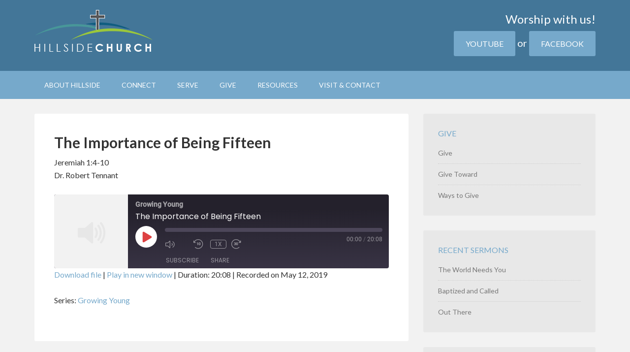

--- FILE ---
content_type: text/html; charset=UTF-8
request_url: https://hillsidenc.org/sermons/the-importance-of-being-fifteen/
body_size: 11559
content:
<!DOCTYPE html>
<html lang="en-US">
<head >
<meta charset="UTF-8" />
<meta name="viewport" content="width=device-width, initial-scale=1" />
<meta name='robots' content='index, follow, max-image-preview:large, max-snippet:-1, max-video-preview:-1' />
	<style>img:is([sizes="auto" i], [sizes^="auto," i]) { contain-intrinsic-size: 3000px 1500px }</style>
	
			<style type="text/css">
				.slide-excerpt { width: 50%; }
				.slide-excerpt { top: 0; }
				.slide-excerpt { right: 0; }
				.flexslider { max-width: 1140px; max-height: 460px; }
				.slide-image { max-height: 460px; }
			</style>
	<!-- This site is optimized with the Yoast SEO plugin v26.7 - https://yoast.com/wordpress/plugins/seo/ -->
	<title>The Importance of Being Fifteen - Hillside Church</title>
	<link rel="canonical" href="https://hillsidenc.org/sermons/the-importance-of-being-fifteen/" />
	<meta property="og:locale" content="en_US" />
	<meta property="og:type" content="article" />
	<meta property="og:title" content="The Importance of Being Fifteen - Hillside Church" />
	<meta property="og:description" content="Jeremiah 1:4-10 Dr. Robert Tennant" />
	<meta property="og:url" content="https://hillsidenc.org/sermons/the-importance-of-being-fifteen/" />
	<meta property="og:site_name" content="Hillside Church" />
	<meta property="article:modified_time" content="2019-05-25T18:20:17+00:00" />
	<meta name="twitter:card" content="summary_large_image" />
	<script type="application/ld+json" class="yoast-schema-graph">{"@context":"https://schema.org","@graph":[{"@type":"WebPage","@id":"https://hillsidenc.org/sermons/the-importance-of-being-fifteen/","url":"https://hillsidenc.org/sermons/the-importance-of-being-fifteen/","name":"The Importance of Being Fifteen - Hillside Church","isPartOf":{"@id":"https://hillsidenc.org/#website"},"datePublished":"2019-05-13T15:03:31+00:00","dateModified":"2019-05-25T18:20:17+00:00","breadcrumb":{"@id":"https://hillsidenc.org/sermons/the-importance-of-being-fifteen/#breadcrumb"},"inLanguage":"en-US","potentialAction":{"@type":"ListenAction","target":"https://hillsidenc.org/sermons/the-importance-of-being-fifteen/#podcast_player_1645","object":{"@id":"https://hillsidenc.org/sermons/the-importance-of-being-fifteen/#/schema/podcast"}},"mainEntityOfPage":"https://hillsidenc.org/sermons/the-importance-of-being-fifteen/#/schema/podcast"},{"@type":"BreadcrumbList","@id":"https://hillsidenc.org/sermons/the-importance-of-being-fifteen/#breadcrumb","itemListElement":[{"@type":"ListItem","position":1,"name":"Home","item":"https://hillsidenc.org/"},{"@type":"ListItem","position":2,"name":"Episode","item":"https://hillsidenc.org/sermons/"},{"@type":"ListItem","position":3,"name":"The Importance of Being Fifteen"}]},{"@type":"WebSite","@id":"https://hillsidenc.org/#website","url":"https://hillsidenc.org/","name":"Hillside Church","description":"Chapel Hill, NC","potentialAction":[{"@type":"SearchAction","target":{"@type":"EntryPoint","urlTemplate":"https://hillsidenc.org/?s={search_term_string}"},"query-input":{"@type":"PropertyValueSpecification","valueRequired":true,"valueName":"search_term_string"}}],"inLanguage":"en-US"},{"@type":"PodcastEpisode","@id":"https://hillsidenc.org/sermons/the-importance-of-being-fifteen/#/schema/podcast","url":"https://hillsidenc.org/sermons/the-importance-of-being-fifteen/","name":"The Importance of Being Fifteen - Hillside Church","datePublished":"2019-05-13","description":"Jeremiah 1:4-10 Dr. Robert Tennant","audio":{"contentUrl":"http://hillsidenc.org/wp-content/uploads/2019/05/051219.mp3","contentSize":"13.78M","@type":"AudioObject"},"partOfSeries":[{"@type":"PodcastSeries","name":"Growing Young","url":"https://hillsidenc.org/series/growing-young/","id":"https://hillsidenc.org/series/growing-young/#/schema/podcastSeries"}]}]}</script>
	<!-- / Yoast SEO plugin. -->


<link rel='dns-prefetch' href='//stats.wp.com' />
<link rel='dns-prefetch' href='//fonts.googleapis.com' />
<link rel='dns-prefetch' href='//v0.wordpress.com' />
<link rel="alternate" type="application/rss+xml" title="Hillside Church &raquo; Feed" href="https://hillsidenc.org/feed/" />
<link rel="alternate" type="application/rss+xml" title="Hillside Church &raquo; Comments Feed" href="https://hillsidenc.org/comments/feed/" />
<script type="text/javascript">
/* <![CDATA[ */
window._wpemojiSettings = {"baseUrl":"https:\/\/s.w.org\/images\/core\/emoji\/16.0.1\/72x72\/","ext":".png","svgUrl":"https:\/\/s.w.org\/images\/core\/emoji\/16.0.1\/svg\/","svgExt":".svg","source":{"concatemoji":"https:\/\/hillsidenc.org\/wp-includes\/js\/wp-emoji-release.min.js?ver=6.8.3"}};
/*! This file is auto-generated */
!function(s,n){var o,i,e;function c(e){try{var t={supportTests:e,timestamp:(new Date).valueOf()};sessionStorage.setItem(o,JSON.stringify(t))}catch(e){}}function p(e,t,n){e.clearRect(0,0,e.canvas.width,e.canvas.height),e.fillText(t,0,0);var t=new Uint32Array(e.getImageData(0,0,e.canvas.width,e.canvas.height).data),a=(e.clearRect(0,0,e.canvas.width,e.canvas.height),e.fillText(n,0,0),new Uint32Array(e.getImageData(0,0,e.canvas.width,e.canvas.height).data));return t.every(function(e,t){return e===a[t]})}function u(e,t){e.clearRect(0,0,e.canvas.width,e.canvas.height),e.fillText(t,0,0);for(var n=e.getImageData(16,16,1,1),a=0;a<n.data.length;a++)if(0!==n.data[a])return!1;return!0}function f(e,t,n,a){switch(t){case"flag":return n(e,"\ud83c\udff3\ufe0f\u200d\u26a7\ufe0f","\ud83c\udff3\ufe0f\u200b\u26a7\ufe0f")?!1:!n(e,"\ud83c\udde8\ud83c\uddf6","\ud83c\udde8\u200b\ud83c\uddf6")&&!n(e,"\ud83c\udff4\udb40\udc67\udb40\udc62\udb40\udc65\udb40\udc6e\udb40\udc67\udb40\udc7f","\ud83c\udff4\u200b\udb40\udc67\u200b\udb40\udc62\u200b\udb40\udc65\u200b\udb40\udc6e\u200b\udb40\udc67\u200b\udb40\udc7f");case"emoji":return!a(e,"\ud83e\udedf")}return!1}function g(e,t,n,a){var r="undefined"!=typeof WorkerGlobalScope&&self instanceof WorkerGlobalScope?new OffscreenCanvas(300,150):s.createElement("canvas"),o=r.getContext("2d",{willReadFrequently:!0}),i=(o.textBaseline="top",o.font="600 32px Arial",{});return e.forEach(function(e){i[e]=t(o,e,n,a)}),i}function t(e){var t=s.createElement("script");t.src=e,t.defer=!0,s.head.appendChild(t)}"undefined"!=typeof Promise&&(o="wpEmojiSettingsSupports",i=["flag","emoji"],n.supports={everything:!0,everythingExceptFlag:!0},e=new Promise(function(e){s.addEventListener("DOMContentLoaded",e,{once:!0})}),new Promise(function(t){var n=function(){try{var e=JSON.parse(sessionStorage.getItem(o));if("object"==typeof e&&"number"==typeof e.timestamp&&(new Date).valueOf()<e.timestamp+604800&&"object"==typeof e.supportTests)return e.supportTests}catch(e){}return null}();if(!n){if("undefined"!=typeof Worker&&"undefined"!=typeof OffscreenCanvas&&"undefined"!=typeof URL&&URL.createObjectURL&&"undefined"!=typeof Blob)try{var e="postMessage("+g.toString()+"("+[JSON.stringify(i),f.toString(),p.toString(),u.toString()].join(",")+"));",a=new Blob([e],{type:"text/javascript"}),r=new Worker(URL.createObjectURL(a),{name:"wpTestEmojiSupports"});return void(r.onmessage=function(e){c(n=e.data),r.terminate(),t(n)})}catch(e){}c(n=g(i,f,p,u))}t(n)}).then(function(e){for(var t in e)n.supports[t]=e[t],n.supports.everything=n.supports.everything&&n.supports[t],"flag"!==t&&(n.supports.everythingExceptFlag=n.supports.everythingExceptFlag&&n.supports[t]);n.supports.everythingExceptFlag=n.supports.everythingExceptFlag&&!n.supports.flag,n.DOMReady=!1,n.readyCallback=function(){n.DOMReady=!0}}).then(function(){return e}).then(function(){var e;n.supports.everything||(n.readyCallback(),(e=n.source||{}).concatemoji?t(e.concatemoji):e.wpemoji&&e.twemoji&&(t(e.twemoji),t(e.wpemoji)))}))}((window,document),window._wpemojiSettings);
/* ]]> */
</script>
<link rel='stylesheet' id='outreach-pro-theme-css' href='https://hillsidenc.org/wp-content/themes/outreach-pro/style.css?ver=3.1' type='text/css' media='all' />
<style id='wp-emoji-styles-inline-css' type='text/css'>

	img.wp-smiley, img.emoji {
		display: inline !important;
		border: none !important;
		box-shadow: none !important;
		height: 1em !important;
		width: 1em !important;
		margin: 0 0.07em !important;
		vertical-align: -0.1em !important;
		background: none !important;
		padding: 0 !important;
	}
</style>
<link rel='stylesheet' id='wp-block-library-css' href='https://hillsidenc.org/wp-includes/css/dist/block-library/style.min.css?ver=6.8.3' type='text/css' media='all' />
<style id='classic-theme-styles-inline-css' type='text/css'>
/*! This file is auto-generated */
.wp-block-button__link{color:#fff;background-color:#32373c;border-radius:9999px;box-shadow:none;text-decoration:none;padding:calc(.667em + 2px) calc(1.333em + 2px);font-size:1.125em}.wp-block-file__button{background:#32373c;color:#fff;text-decoration:none}
</style>
<link rel='stylesheet' id='mediaelement-css' href='https://hillsidenc.org/wp-includes/js/mediaelement/mediaelementplayer-legacy.min.css?ver=4.2.17' type='text/css' media='all' />
<link rel='stylesheet' id='wp-mediaelement-css' href='https://hillsidenc.org/wp-includes/js/mediaelement/wp-mediaelement.min.css?ver=6.8.3' type='text/css' media='all' />
<style id='jetpack-sharing-buttons-style-inline-css' type='text/css'>
.jetpack-sharing-buttons__services-list{display:flex;flex-direction:row;flex-wrap:wrap;gap:0;list-style-type:none;margin:5px;padding:0}.jetpack-sharing-buttons__services-list.has-small-icon-size{font-size:12px}.jetpack-sharing-buttons__services-list.has-normal-icon-size{font-size:16px}.jetpack-sharing-buttons__services-list.has-large-icon-size{font-size:24px}.jetpack-sharing-buttons__services-list.has-huge-icon-size{font-size:36px}@media print{.jetpack-sharing-buttons__services-list{display:none!important}}.editor-styles-wrapper .wp-block-jetpack-sharing-buttons{gap:0;padding-inline-start:0}ul.jetpack-sharing-buttons__services-list.has-background{padding:1.25em 2.375em}
</style>
<style id='global-styles-inline-css' type='text/css'>
:root{--wp--preset--aspect-ratio--square: 1;--wp--preset--aspect-ratio--4-3: 4/3;--wp--preset--aspect-ratio--3-4: 3/4;--wp--preset--aspect-ratio--3-2: 3/2;--wp--preset--aspect-ratio--2-3: 2/3;--wp--preset--aspect-ratio--16-9: 16/9;--wp--preset--aspect-ratio--9-16: 9/16;--wp--preset--color--black: #000000;--wp--preset--color--cyan-bluish-gray: #abb8c3;--wp--preset--color--white: #ffffff;--wp--preset--color--pale-pink: #f78da7;--wp--preset--color--vivid-red: #cf2e2e;--wp--preset--color--luminous-vivid-orange: #ff6900;--wp--preset--color--luminous-vivid-amber: #fcb900;--wp--preset--color--light-green-cyan: #7bdcb5;--wp--preset--color--vivid-green-cyan: #00d084;--wp--preset--color--pale-cyan-blue: #8ed1fc;--wp--preset--color--vivid-cyan-blue: #0693e3;--wp--preset--color--vivid-purple: #9b51e0;--wp--preset--gradient--vivid-cyan-blue-to-vivid-purple: linear-gradient(135deg,rgba(6,147,227,1) 0%,rgb(155,81,224) 100%);--wp--preset--gradient--light-green-cyan-to-vivid-green-cyan: linear-gradient(135deg,rgb(122,220,180) 0%,rgb(0,208,130) 100%);--wp--preset--gradient--luminous-vivid-amber-to-luminous-vivid-orange: linear-gradient(135deg,rgba(252,185,0,1) 0%,rgba(255,105,0,1) 100%);--wp--preset--gradient--luminous-vivid-orange-to-vivid-red: linear-gradient(135deg,rgba(255,105,0,1) 0%,rgb(207,46,46) 100%);--wp--preset--gradient--very-light-gray-to-cyan-bluish-gray: linear-gradient(135deg,rgb(238,238,238) 0%,rgb(169,184,195) 100%);--wp--preset--gradient--cool-to-warm-spectrum: linear-gradient(135deg,rgb(74,234,220) 0%,rgb(151,120,209) 20%,rgb(207,42,186) 40%,rgb(238,44,130) 60%,rgb(251,105,98) 80%,rgb(254,248,76) 100%);--wp--preset--gradient--blush-light-purple: linear-gradient(135deg,rgb(255,206,236) 0%,rgb(152,150,240) 100%);--wp--preset--gradient--blush-bordeaux: linear-gradient(135deg,rgb(254,205,165) 0%,rgb(254,45,45) 50%,rgb(107,0,62) 100%);--wp--preset--gradient--luminous-dusk: linear-gradient(135deg,rgb(255,203,112) 0%,rgb(199,81,192) 50%,rgb(65,88,208) 100%);--wp--preset--gradient--pale-ocean: linear-gradient(135deg,rgb(255,245,203) 0%,rgb(182,227,212) 50%,rgb(51,167,181) 100%);--wp--preset--gradient--electric-grass: linear-gradient(135deg,rgb(202,248,128) 0%,rgb(113,206,126) 100%);--wp--preset--gradient--midnight: linear-gradient(135deg,rgb(2,3,129) 0%,rgb(40,116,252) 100%);--wp--preset--font-size--small: 13px;--wp--preset--font-size--medium: 20px;--wp--preset--font-size--large: 36px;--wp--preset--font-size--x-large: 42px;--wp--preset--spacing--20: 0.44rem;--wp--preset--spacing--30: 0.67rem;--wp--preset--spacing--40: 1rem;--wp--preset--spacing--50: 1.5rem;--wp--preset--spacing--60: 2.25rem;--wp--preset--spacing--70: 3.38rem;--wp--preset--spacing--80: 5.06rem;--wp--preset--shadow--natural: 6px 6px 9px rgba(0, 0, 0, 0.2);--wp--preset--shadow--deep: 12px 12px 50px rgba(0, 0, 0, 0.4);--wp--preset--shadow--sharp: 6px 6px 0px rgba(0, 0, 0, 0.2);--wp--preset--shadow--outlined: 6px 6px 0px -3px rgba(255, 255, 255, 1), 6px 6px rgba(0, 0, 0, 1);--wp--preset--shadow--crisp: 6px 6px 0px rgba(0, 0, 0, 1);}:where(.is-layout-flex){gap: 0.5em;}:where(.is-layout-grid){gap: 0.5em;}body .is-layout-flex{display: flex;}.is-layout-flex{flex-wrap: wrap;align-items: center;}.is-layout-flex > :is(*, div){margin: 0;}body .is-layout-grid{display: grid;}.is-layout-grid > :is(*, div){margin: 0;}:where(.wp-block-columns.is-layout-flex){gap: 2em;}:where(.wp-block-columns.is-layout-grid){gap: 2em;}:where(.wp-block-post-template.is-layout-flex){gap: 1.25em;}:where(.wp-block-post-template.is-layout-grid){gap: 1.25em;}.has-black-color{color: var(--wp--preset--color--black) !important;}.has-cyan-bluish-gray-color{color: var(--wp--preset--color--cyan-bluish-gray) !important;}.has-white-color{color: var(--wp--preset--color--white) !important;}.has-pale-pink-color{color: var(--wp--preset--color--pale-pink) !important;}.has-vivid-red-color{color: var(--wp--preset--color--vivid-red) !important;}.has-luminous-vivid-orange-color{color: var(--wp--preset--color--luminous-vivid-orange) !important;}.has-luminous-vivid-amber-color{color: var(--wp--preset--color--luminous-vivid-amber) !important;}.has-light-green-cyan-color{color: var(--wp--preset--color--light-green-cyan) !important;}.has-vivid-green-cyan-color{color: var(--wp--preset--color--vivid-green-cyan) !important;}.has-pale-cyan-blue-color{color: var(--wp--preset--color--pale-cyan-blue) !important;}.has-vivid-cyan-blue-color{color: var(--wp--preset--color--vivid-cyan-blue) !important;}.has-vivid-purple-color{color: var(--wp--preset--color--vivid-purple) !important;}.has-black-background-color{background-color: var(--wp--preset--color--black) !important;}.has-cyan-bluish-gray-background-color{background-color: var(--wp--preset--color--cyan-bluish-gray) !important;}.has-white-background-color{background-color: var(--wp--preset--color--white) !important;}.has-pale-pink-background-color{background-color: var(--wp--preset--color--pale-pink) !important;}.has-vivid-red-background-color{background-color: var(--wp--preset--color--vivid-red) !important;}.has-luminous-vivid-orange-background-color{background-color: var(--wp--preset--color--luminous-vivid-orange) !important;}.has-luminous-vivid-amber-background-color{background-color: var(--wp--preset--color--luminous-vivid-amber) !important;}.has-light-green-cyan-background-color{background-color: var(--wp--preset--color--light-green-cyan) !important;}.has-vivid-green-cyan-background-color{background-color: var(--wp--preset--color--vivid-green-cyan) !important;}.has-pale-cyan-blue-background-color{background-color: var(--wp--preset--color--pale-cyan-blue) !important;}.has-vivid-cyan-blue-background-color{background-color: var(--wp--preset--color--vivid-cyan-blue) !important;}.has-vivid-purple-background-color{background-color: var(--wp--preset--color--vivid-purple) !important;}.has-black-border-color{border-color: var(--wp--preset--color--black) !important;}.has-cyan-bluish-gray-border-color{border-color: var(--wp--preset--color--cyan-bluish-gray) !important;}.has-white-border-color{border-color: var(--wp--preset--color--white) !important;}.has-pale-pink-border-color{border-color: var(--wp--preset--color--pale-pink) !important;}.has-vivid-red-border-color{border-color: var(--wp--preset--color--vivid-red) !important;}.has-luminous-vivid-orange-border-color{border-color: var(--wp--preset--color--luminous-vivid-orange) !important;}.has-luminous-vivid-amber-border-color{border-color: var(--wp--preset--color--luminous-vivid-amber) !important;}.has-light-green-cyan-border-color{border-color: var(--wp--preset--color--light-green-cyan) !important;}.has-vivid-green-cyan-border-color{border-color: var(--wp--preset--color--vivid-green-cyan) !important;}.has-pale-cyan-blue-border-color{border-color: var(--wp--preset--color--pale-cyan-blue) !important;}.has-vivid-cyan-blue-border-color{border-color: var(--wp--preset--color--vivid-cyan-blue) !important;}.has-vivid-purple-border-color{border-color: var(--wp--preset--color--vivid-purple) !important;}.has-vivid-cyan-blue-to-vivid-purple-gradient-background{background: var(--wp--preset--gradient--vivid-cyan-blue-to-vivid-purple) !important;}.has-light-green-cyan-to-vivid-green-cyan-gradient-background{background: var(--wp--preset--gradient--light-green-cyan-to-vivid-green-cyan) !important;}.has-luminous-vivid-amber-to-luminous-vivid-orange-gradient-background{background: var(--wp--preset--gradient--luminous-vivid-amber-to-luminous-vivid-orange) !important;}.has-luminous-vivid-orange-to-vivid-red-gradient-background{background: var(--wp--preset--gradient--luminous-vivid-orange-to-vivid-red) !important;}.has-very-light-gray-to-cyan-bluish-gray-gradient-background{background: var(--wp--preset--gradient--very-light-gray-to-cyan-bluish-gray) !important;}.has-cool-to-warm-spectrum-gradient-background{background: var(--wp--preset--gradient--cool-to-warm-spectrum) !important;}.has-blush-light-purple-gradient-background{background: var(--wp--preset--gradient--blush-light-purple) !important;}.has-blush-bordeaux-gradient-background{background: var(--wp--preset--gradient--blush-bordeaux) !important;}.has-luminous-dusk-gradient-background{background: var(--wp--preset--gradient--luminous-dusk) !important;}.has-pale-ocean-gradient-background{background: var(--wp--preset--gradient--pale-ocean) !important;}.has-electric-grass-gradient-background{background: var(--wp--preset--gradient--electric-grass) !important;}.has-midnight-gradient-background{background: var(--wp--preset--gradient--midnight) !important;}.has-small-font-size{font-size: var(--wp--preset--font-size--small) !important;}.has-medium-font-size{font-size: var(--wp--preset--font-size--medium) !important;}.has-large-font-size{font-size: var(--wp--preset--font-size--large) !important;}.has-x-large-font-size{font-size: var(--wp--preset--font-size--x-large) !important;}
:where(.wp-block-post-template.is-layout-flex){gap: 1.25em;}:where(.wp-block-post-template.is-layout-grid){gap: 1.25em;}
:where(.wp-block-columns.is-layout-flex){gap: 2em;}:where(.wp-block-columns.is-layout-grid){gap: 2em;}
:root :where(.wp-block-pullquote){font-size: 1.5em;line-height: 1.6;}
</style>
<link rel='stylesheet' id='widgetopts-styles-css' href='https://hillsidenc.org/wp-content/plugins/widget-options/assets/css/widget-options.css?ver=4.1.3' type='text/css' media='all' />
<link rel='stylesheet' id='dashicons-css' href='https://hillsidenc.org/wp-includes/css/dashicons.min.css?ver=6.8.3' type='text/css' media='all' />
<link rel='stylesheet' id='google-fonts-css' href='//fonts.googleapis.com/css?family=Lato%3A400%2C700&#038;ver=3.1' type='text/css' media='all' />
<link rel='stylesheet' id='simple-social-icons-font-css' href='https://hillsidenc.org/wp-content/plugins/simple-social-icons/css/style.css?ver=4.0.0' type='text/css' media='all' />
<link rel='stylesheet' id='slider_styles-css' href='https://hillsidenc.org/wp-content/plugins/genesis-responsive-slider/assets/style.css?ver=1.0.1' type='text/css' media='all' />
<script type="text/javascript" src="https://hillsidenc.org/wp-includes/js/jquery/jquery.min.js?ver=3.7.1" id="jquery-core-js"></script>
<script type="text/javascript" src="https://hillsidenc.org/wp-includes/js/jquery/jquery-migrate.min.js?ver=3.4.1" id="jquery-migrate-js"></script>
<script type="text/javascript" src="https://hillsidenc.org/wp-content/themes/outreach-pro/js/responsive-menu.js?ver=1.0.0" id="outreach-responsive-menu-js"></script>
<link rel="https://api.w.org/" href="https://hillsidenc.org/wp-json/" /><link rel="alternate" title="JSON" type="application/json" href="https://hillsidenc.org/wp-json/wp/v2/podcast/1645" /><link rel="EditURI" type="application/rsd+xml" title="RSD" href="https://hillsidenc.org/xmlrpc.php?rsd" />
<link rel="alternate" title="oEmbed (JSON)" type="application/json+oembed" href="https://hillsidenc.org/wp-json/oembed/1.0/embed?url=https%3A%2F%2Fhillsidenc.org%2Fsermons%2Fthe-importance-of-being-fifteen%2F" />
<link rel="alternate" title="oEmbed (XML)" type="text/xml+oembed" href="https://hillsidenc.org/wp-json/oembed/1.0/embed?url=https%3A%2F%2Fhillsidenc.org%2Fsermons%2Fthe-importance-of-being-fifteen%2F&#038;format=xml" />

<link rel="alternate" type="application/rss+xml" title="Podcast RSS feed" href="https://hillsidenc.org/feed/podcast" />

	<style>img#wpstats{display:none}</style>
		<link rel="pingback" href="https://hillsidenc.org/xmlrpc.php" />
<style type="text/css">.site-title a { background: url(https://hillsidenc.org/wp-content/uploads/2019/11/hillside-logo-white-sm.png) no-repeat !important; }</style>
<style type="text/css" id="custom-background-css">
body.custom-background { background-color: #f2f2f2; }
</style>
	<link rel="icon" href="https://hillsidenc.org/wp-content/uploads/2019/12/cropped-hillside-logo-favicon-32x32.png" sizes="32x32" />
<link rel="icon" href="https://hillsidenc.org/wp-content/uploads/2019/12/cropped-hillside-logo-favicon-192x192.png" sizes="192x192" />
<link rel="apple-touch-icon" href="https://hillsidenc.org/wp-content/uploads/2019/12/cropped-hillside-logo-favicon-180x180.png" />
<meta name="msapplication-TileImage" content="https://hillsidenc.org/wp-content/uploads/2019/12/cropped-hillside-logo-favicon-270x270.png" />
		<style type="text/css" id="wp-custom-css">
			.site-header .widget-area {
	padding-top: 5px;
}		</style>
		</head>
<body class="wp-singular podcast-template-default single single-podcast postid-1645 custom-background wp-theme-genesis wp-child-theme-outreach-pro custom-header header-image content-sidebar genesis-breadcrumbs-hidden genesis-footer-widgets-visible outreach-pro-blue"><div class="site-container"><header class="site-header"><div class="wrap"><div class="title-area"><p class="site-title"><a href="https://hillsidenc.org/">Hillside Church</a></p><p class="site-description">Chapel Hill, NC</p></div><div class="widget-area header-widget-area"><section id="custom_html-2" class="widget_text widget widget_custom_html"><div class="widget_text widget-wrap"><div class="textwidget custom-html-widget"><h3>Worship with us!</h3>
<h4><a href="https://www.youtube.com/channel/UCrW6RgXdIYIHJNScW3oRGPw" class="button">YouTube</a> or <a href="https://www.facebook.com/hillsidenc.org/" class="button">Facebook</a></h4></div></div></section>
</div></div></header><nav class="nav-primary" aria-label="Main"><div class="wrap"><ul id="menu-main-nav-bar" class="menu genesis-nav-menu menu-primary"><li id="menu-item-29" class="menu-item menu-item-type-post_type menu-item-object-page menu-item-has-children menu-item-29"><a href="https://hillsidenc.org/about-hillside/"><span >About Hillside</span></a>
<ul class="sub-menu">
	<li id="menu-item-35" class="menu-item menu-item-type-post_type menu-item-object-page menu-item-35"><a href="https://hillsidenc.org/about-hillside/safe-new-sent/"><span >Follow Jesus, Love Others, Share Hope</span></a></li>
	<li id="menu-item-34" class="menu-item menu-item-type-post_type menu-item-object-page menu-item-34"><a href="https://hillsidenc.org/about-hillside/what-to-expect/"><span >What to Expect</span></a></li>
	<li id="menu-item-33" class="menu-item menu-item-type-post_type menu-item-object-page menu-item-33"><a href="https://hillsidenc.org/about-hillside/what-we-believe/"><span >What We Believe</span></a></li>
	<li id="menu-item-32" class="menu-item menu-item-type-post_type menu-item-object-page menu-item-32"><a href="https://hillsidenc.org/about-hillside/our-staff/"><span >Our Leadership</span></a></li>
	<li id="menu-item-31" class="menu-item menu-item-type-post_type menu-item-object-page menu-item-31"><a href="https://hillsidenc.org/about-hillside/elders-and-deacons/"><span >Elders and Deacons</span></a></li>
	<li id="menu-item-30" class="menu-item menu-item-type-post_type menu-item-object-page menu-item-30"><a href="https://hillsidenc.org/about-hillside/our-story/"><span >Our Story</span></a></li>
</ul>
</li>
<li id="menu-item-78" class="menu-item menu-item-type-post_type menu-item-object-page menu-item-has-children menu-item-78"><a href="https://hillsidenc.org/connect/"><span >Connect</span></a>
<ul class="sub-menu">
	<li id="menu-item-1619" class="menu-item menu-item-type-post_type menu-item-object-page menu-item-1619"><a href="https://hillsidenc.org/chinese-ministry/"><span >Chinese Ministry</span></a></li>
	<li id="menu-item-82" class="menu-item menu-item-type-post_type menu-item-object-page menu-item-82"><a href="https://hillsidenc.org/connect/children/"><span >Children’s Ministry</span></a></li>
	<li id="menu-item-83" class="menu-item menu-item-type-post_type menu-item-object-page menu-item-83"><a href="https://hillsidenc.org/connect/discipleship-groups/"><span >Discipleship Groups</span></a></li>
	<li id="menu-item-81" class="menu-item menu-item-type-post_type menu-item-object-page menu-item-81"><a href="https://hillsidenc.org/connect/youth/"><span >Youth</span></a></li>
	<li id="menu-item-2700" class="menu-item menu-item-type-post_type menu-item-object-page menu-item-2700"><a href="https://hillsidenc.org/connect/volunteer-opportunities/"><span >Volunteer Opportunities</span></a></li>
	<li id="menu-item-84" class="menu-item menu-item-type-custom menu-item-object-custom menu-item-84"><a href="http://troop45chapelhill.org"><span >Boy Scout Troop 45</span></a></li>
</ul>
</li>
<li id="menu-item-102" class="menu-item menu-item-type-post_type menu-item-object-page menu-item-has-children menu-item-102"><a href="https://hillsidenc.org/serve/"><span >Serve</span></a>
<ul class="sub-menu">
	<li id="menu-item-104" class="menu-item menu-item-type-post_type menu-item-object-page menu-item-104"><a href="https://hillsidenc.org/serve/community-state/"><span >Community &#038; State</span></a></li>
	<li id="menu-item-103" class="menu-item menu-item-type-post_type menu-item-object-page menu-item-103"><a href="https://hillsidenc.org/serve/national-international/"><span >National &#038; International</span></a></li>
</ul>
</li>
<li id="menu-item-99" class="menu-item menu-item-type-post_type menu-item-object-page menu-item-has-children menu-item-99"><a href="https://hillsidenc.org/give/"><span >Give</span></a>
<ul class="sub-menu">
	<li id="menu-item-101" class="menu-item menu-item-type-post_type menu-item-object-page menu-item-101"><a href="https://hillsidenc.org/give/ways-to-give/"><span >Ways to Give</span></a></li>
	<li id="menu-item-100" class="menu-item menu-item-type-post_type menu-item-object-page menu-item-100"><a href="https://hillsidenc.org/give/give-toward/"><span >Give Toward</span></a></li>
</ul>
</li>
<li id="menu-item-128" class="menu-item menu-item-type-post_type menu-item-object-page menu-item-has-children menu-item-128"><a href="https://hillsidenc.org/resources/"><span >Resources</span></a>
<ul class="sub-menu">
	<li id="menu-item-697" class="menu-item menu-item-type-custom menu-item-object-custom menu-item-697"><a href="/sermons/"><span >Sermons</span></a></li>
	<li id="menu-item-134" class="menu-item menu-item-type-post_type menu-item-object-page menu-item-134"><a href="https://hillsidenc.org/resources/prayer/"><span >Prayer</span></a></li>
	<li id="menu-item-133" class="menu-item menu-item-type-post_type menu-item-object-page menu-item-133"><a href="https://hillsidenc.org/resources/faq/"><span >FAQ</span></a></li>
	<li id="menu-item-694" class="menu-item menu-item-type-post_type menu-item-object-page menu-item-694"><a href="https://hillsidenc.org/resources/events/"><span >Events</span></a></li>
	<li id="menu-item-131" class="menu-item menu-item-type-post_type menu-item-object-page menu-item-131"><a href="https://hillsidenc.org/resources/calendar/"><span >Calendar</span></a></li>
	<li id="menu-item-130" class="menu-item menu-item-type-post_type menu-item-object-page menu-item-130"><a href="https://hillsidenc.org/resources/forms-and-links/"><span >Forms and Links</span></a></li>
	<li id="menu-item-129" class="menu-item menu-item-type-post_type menu-item-object-page menu-item-129"><a href="https://hillsidenc.org/resources/become-a-member/"><span >Become a Member</span></a></li>
</ul>
</li>
<li id="menu-item-696" class="menu-item menu-item-type-post_type menu-item-object-page menu-item-has-children menu-item-696"><a href="https://hillsidenc.org/visit/"><span >Visit &#038; Contact</span></a>
<ul class="sub-menu">
	<li id="menu-item-704" class="menu-item menu-item-type-post_type menu-item-object-page menu-item-704"><a href="https://hillsidenc.org/visit/"><span >Schedule &#038; Directions</span></a></li>
	<li id="menu-item-702" class="menu-item menu-item-type-post_type menu-item-object-page menu-item-702"><a href="https://hillsidenc.org/about-hillside/what-to-expect/"><span >What to Expect</span></a></li>
	<li id="menu-item-703" class="menu-item menu-item-type-post_type menu-item-object-page menu-item-703"><a href="https://hillsidenc.org/resources/events/"><span >Events</span></a></li>
</ul>
</li>
</ul></div></nav><div class="site-inner"><div class="wrap"><div class="content-sidebar-wrap"><main class="content"><article class="post-1645 podcast type-podcast status-publish series-growing-young entry" aria-label="The Importance of Being Fifteen"><header class="entry-header"><h1 class="entry-title">The Importance of Being Fifteen</h1>
<p class="entry-meta"><time class="entry-time">May 13, 2019</time> by <span class="entry-author"><a href="https://hillsidenc.org/author/susan/" class="entry-author-link" rel="author"><span class="entry-author-name">susan</span></a></span>  </p></header><div class="entry-content"><p>Jeremiah 1:4-10<br />
Dr. Robert Tennant</p>
<div class="podcast_player"><div id="2303149364" class="castos-player dark-mode " tabindex="0" data-episode="1645" data-player_id="2303149364">
	<div class="player">
		<div class="player__main">
			<div class="player__artwork player__artwork-1645">
				<img decoding="async" src="https://hillsidenc.org/wp-content/plugins/seriously-simple-podcasting/assets/images/no-album-art.png"
					 alt="Growing Young"
					 title="Growing Young">
			</div>
			<div class="player__body">
				<div class="currently-playing">
					<div class="show player__podcast-title">
						Growing Young					</div>
					<div class="episode-title player__episode-title">The Importance of Being Fifteen</div>
				</div>
				<div class="play-progress">
					<div class="play-pause-controls">
						<button title="Play" aria-label="Play Episode" aria-pressed="false" class="play-btn">
							<span class="screen-reader-text">Play Episode</span>
						</button>
						<button title="Pause" aria-label="Pause Episode" aria-pressed="false" class="pause-btn hide">
							<span class="screen-reader-text">Pause Episode</span>
						</button>
						<img decoding="async" src="https://hillsidenc.org/wp-content/plugins/seriously-simple-podcasting/assets/css/images/player/images/icon-loader.svg" alt="Loading" class="ssp-loader hide"/>
					</div>
					<div>
						<audio preload="none" class="clip clip-1645">
							<source src="https://hillsidenc.org/wp-content/uploads/2019/05/051219.mp3">
						</audio>
						<div class="ssp-progress" role="progressbar" title="Seek" aria-valuenow="0" aria-valuemin="0" aria-valuemax="1208">
							<span class="progress__filled"></span>
						</div>
						<div class="ssp-playback playback">
							<div class="playback__controls">
								<button class="player-btn player-btn__volume" title="Mute/Unmute">
									<span class="screen-reader-text">Mute/Unmute Episode</span>
								</button>
								<button data-skip="-10" class="player-btn player-btn__rwd" title="Rewind 10 seconds">
									<span class="screen-reader-text">Rewind 10 Seconds</span>
								</button>
								<button data-speed="1" class="player-btn player-btn__speed" title="Playback Speed" aria-label="Playback Speed">1x</button>
								<button data-skip="30" class="player-btn player-btn__fwd" title="Fast Forward 30 seconds">
									<span class="screen-reader-text">Fast Forward 30 seconds</span>
								</button>
							</div>
							<div class="playback__timers">
								<time class="ssp-timer">00:00</time>
								<span>/</span>
								<!-- We need actual duration here from the server -->
								<time class="ssp-duration" datetime="PT0H20M8S">20:08</time>
							</div>
						</div>
					</div>
				</div>
									<nav class="player-panels-nav">
													<button class="subscribe-btn" id="subscribe-btn-1645" title="Subscribe">Subscribe</button>
																			<button class="share-btn" id="share-btn-1645" title="Share">Share</button>
											</nav>
							</div>
		</div>
	</div>
			<div class="player-panels player-panels-1645">
							<div class="subscribe player-panel subscribe-1645">
					<div class="close-btn close-btn-1645">
						<span></span>
						<span></span>
					</div>
					<div class="panel__inner">
						<div class="subscribe-icons">
																																																																									</div>
						<div class="player-panel-row" aria-label="RSS Feed URL">
							<div class="title">RSS Feed</div>
							<div>
								<input value="https://hillsidenc.org/feed/podcast/growing-young" class="input-rss input-rss-1645" title="RSS Feed URL" readonly />
							</div>
							<button class="copy-rss copy-rss-1645" title="Copy RSS Feed URL" aria-label="Copy RSS Feed URL"></button>
						</div>
					</div>
				</div>
										<div class="share share-1645 player-panel">
					<div class="close-btn close-btn-1645">
						<span></span>
						<span></span>
					</div>
					<div class="player-panel-row">
						<div class="title">
							Share						</div>
						<div class="icons-holder">
							<a href="https://www.facebook.com/sharer/sharer.php?u=https://hillsidenc.org/sermons/the-importance-of-being-fifteen/&t=The Importance of Being Fifteen"
							   target="_blank" rel="noopener noreferrer" class="share-icon facebook" title="Share on Facebook">
								<span></span>
							</a>
							<a href="https://twitter.com/intent/tweet?text=https://hillsidenc.org/sermons/the-importance-of-being-fifteen/&url=The Importance of Being Fifteen"
							   target="_blank" rel="noopener noreferrer" class="share-icon twitter" title="Share on Twitter">
								<span></span>
							</a>
							<a href="https://hillsidenc.org/wp-content/uploads/2019/05/051219.mp3" target="_blank" rel="noopener noreferrer" class="share-icon download" title="Download" download>
								<span></span>
							</a>
						</div>
					</div>
					<div class="player-panel-row">
						<div class="title">
							Link						</div>
						<div>
							<input value="https://hillsidenc.org/sermons/the-importance-of-being-fifteen/" class="input-link input-link-1645" title="Episode URL" readonly />
						</div>
						<button class="copy-link copy-link-1645" title="Copy Episode URL" aria-label="Copy Episode URL" readonly=""></button>
					</div>
					<div class="player-panel-row">
						<div class="title">
							Embed						</div>
						<div style="height: 10px;">
							<input type="text" value='&lt;blockquote class=&quot;wp-embedded-content&quot; data-secret=&quot;Bzekj3L08v&quot;&gt;&lt;a href=&quot;https://hillsidenc.org/sermons/the-importance-of-being-fifteen/&quot;&gt;The Importance of Being Fifteen&lt;/a&gt;&lt;/blockquote&gt;&lt;iframe sandbox=&quot;allow-scripts&quot; security=&quot;restricted&quot; src=&quot;https://hillsidenc.org/sermons/the-importance-of-being-fifteen/embed/#?secret=Bzekj3L08v&quot; width=&quot;500&quot; height=&quot;350&quot; title=&quot;&#8220;The Importance of Being Fifteen&#8221; &#8212; Hillside Church&quot; data-secret=&quot;Bzekj3L08v&quot; frameborder=&quot;0&quot; marginwidth=&quot;0&quot; marginheight=&quot;0&quot; scrolling=&quot;no&quot; class=&quot;wp-embedded-content&quot;&gt;&lt;/iframe&gt;&lt;script type=&quot;text/javascript&quot;&gt;
/* &lt;![CDATA[ */
/*! This file is auto-generated */
!function(d,l){&quot;use strict&quot;;l.querySelector&amp;&amp;d.addEventListener&amp;&amp;&quot;undefined&quot;!=typeof URL&amp;&amp;(d.wp=d.wp||{},d.wp.receiveEmbedMessage||(d.wp.receiveEmbedMessage=function(e){var t=e.data;if((t||t.secret||t.message||t.value)&amp;&amp;!/[^a-zA-Z0-9]/.test(t.secret)){for(var s,r,n,a=l.querySelectorAll(&#039;iframe[data-secret=&quot;&#039;+t.secret+&#039;&quot;]&#039;),o=l.querySelectorAll(&#039;blockquote[data-secret=&quot;&#039;+t.secret+&#039;&quot;]&#039;),c=new RegExp(&quot;^https?:$&quot;,&quot;i&quot;),i=0;i&lt;o.length;i++)o[i].style.display=&quot;none&quot;;for(i=0;i&lt;a.length;i++)s=a[i],e.source===s.contentWindow&amp;&amp;(s.removeAttribute(&quot;style&quot;),&quot;height&quot;===t.message?(1e3&lt;(r=parseInt(t.value,10))?r=1e3:~~r&lt;200&amp;&amp;(r=200),s.height=r):&quot;link&quot;===t.message&amp;&amp;(r=new URL(s.getAttribute(&quot;src&quot;)),n=new URL(t.value),c.test(n.protocol))&amp;&amp;n.host===r.host&amp;&amp;l.activeElement===s&amp;&amp;(d.top.location.href=t.value))}},d.addEventListener(&quot;message&quot;,d.wp.receiveEmbedMessage,!1),l.addEventListener(&quot;DOMContentLoaded&quot;,function(){for(var e,t,s=l.querySelectorAll(&quot;iframe.wp-embedded-content&quot;),r=0;r&lt;s.length;r++)(t=(e=s[r]).getAttribute(&quot;data-secret&quot;))||(t=Math.random().toString(36).substring(2,12),e.src+=&quot;#?secret=&quot;+t,e.setAttribute(&quot;data-secret&quot;,t)),e.contentWindow.postMessage({message:&quot;ready&quot;,secret:t},&quot;*&quot;)},!1)))}(window,document);
/* ]]&gt; */
&lt;/script&gt;
'
								   title="Embed Code"
								   class="input-embed input-embed-1645" readonly/>
						</div>
						<button class="copy-embed copy-embed-1645" title="Copy Embed Code" aria-label="Copy Embed Code"></button>
					</div>
				</div>
					</div>
	
	

	</div>
<div class="podcast_meta"><aside><p><a href="https://hillsidenc.org/podcast-download/1645/the-importance-of-being-fifteen?ref=download" title="The Importance of Being Fifteen " class="podcast-meta-download">Download file</a> | <a href="https://hillsidenc.org/podcast-download/1645/the-importance-of-being-fifteen?ref=new_window" target="_blank" title="The Importance of Being Fifteen " class="podcast-meta-new-window">Play in new window</a> | <span class="podcast-meta-duration">Duration: 20:08</span> | <span class="podcast-meta-date">Recorded on May 12, 2019</span></p></aside></div></div>Series: <a href="https://hillsidenc.org/series/growing-young/" rel="tag">Growing Young</a></div><footer class="entry-footer"></footer></article></main><aside class="sidebar sidebar-primary widget-area" role="complementary" aria-label="Primary Sidebar"><section id="nav_menu-6" class="widget widget_nav_menu"><div class="widget-wrap"><h4 class="widget-title widgettitle">Give</h4>
<div class="menu-give-container"><ul id="menu-give" class="menu"><li id="menu-item-685" class="menu-item menu-item-type-post_type menu-item-object-page menu-item-685"><a href="https://hillsidenc.org/give/">Give</a></li>
<li id="menu-item-686" class="menu-item menu-item-type-post_type menu-item-object-page menu-item-686"><a href="https://hillsidenc.org/give/give-toward/">Give Toward</a></li>
<li id="menu-item-688" class="menu-item menu-item-type-post_type menu-item-object-page menu-item-688"><a href="https://hillsidenc.org/give/ways-to-give/">Ways to Give</a></li>
</ul></div></div></section>
			<section id="recent-podcast-episodes-2" class="widget widget_recent_entries widget_recent_episodes"><div class="widget-wrap">			<h4 class="widget-title widgettitle">RECENT SERMONS</h4>
		<ul>
						<li>
				<a href="https://hillsidenc.org/sermons/the-world-needs-you/">The World Needs You</a>
							</li>
					<li>
				<a href="https://hillsidenc.org/sermons/baptized-and-called/">Baptized and Called</a>
							</li>
					<li>
				<a href="https://hillsidenc.org/sermons/out-there/">Out There</a>
							</li>
				</ul>
			</div></section>
						<section id="recent-podcast-episodes-2" class="widget widget_recent_entries widget_recent_episodes"><div class="widget-wrap">			<h4 class="widget-title widgettitle">RECENT SERMONS</h4>
		<ul>
						<li>
				<a href="https://hillsidenc.org/sermons/the-world-needs-you/">The World Needs You</a>
							</li>
					<li>
				<a href="https://hillsidenc.org/sermons/baptized-and-called/">Baptized and Called</a>
							</li>
					<li>
				<a href="https://hillsidenc.org/sermons/out-there/">Out There</a>
							</li>
				</ul>
			</div></section>
			</aside></div></div></div><div class="sub-footer"><div class="wrap"><div class="sub-footer-left"><section id="text-12" class="widget widget_text"><div class="widget-wrap"><h4 class="widget-title widgettitle">Hillside Church</h4>
			<div class="textwidget"><p>Hillside Church is an exciting, contemporary ministry. Sunday morning services incorporate a casual atmosphere, a blended style of praise and worship music, and relevant teaching. A diverse congregation, the church ministers to all ages and backgrounds, but especially to families, singles and students.</p>
<p>What makes the church special, however, is its caring and gracious spirit ― a spirit directly attributable to Christ’s presence in the church’s life and people.</p>
</div>
		</div></section>
</div><div class="sub-footer-right"><section id="text-17" class="widget widget_text"><div class="widget-wrap"><h4 class="widget-title widgettitle">New Here?</h4>
			<div class="textwidget">Welcome! Learn more about us here:</div>
		</div></section>
<section id="nav_menu-2" class="widget widget_nav_menu"><div class="widget-wrap"><div class="menu-new-to-hillsong-container"><ul id="menu-new-to-hillsong" class="menu"><li id="menu-item-658" class="menu-item menu-item-type-post_type menu-item-object-page menu-item-658"><a href="https://hillsidenc.org/welcome-message/">Welcome from Pastor Rob</a></li>
<li id="menu-item-659" class="menu-item menu-item-type-post_type menu-item-object-page menu-item-659"><a href="https://hillsidenc.org/about-hillside/">About Hillside</a></li>
<li id="menu-item-698" class="menu-item menu-item-type-post_type menu-item-object-page menu-item-698"><a href="https://hillsidenc.org/visit/">Schedule &#038; Directions</a></li>
</ul></div></div></section>
</div></div><!-- end .wrap --></div><!-- end .sub-footer --><div class="footer-widgets"><div class="wrap"><div class="widget-area footer-widgets-1 footer-widget-area"><section id="text-11" class="widget widget_text"><div class="widget-wrap"><h4 class="widget-title widgettitle">Visit Us</h4>
			<div class="textwidget"><p>Hillside Church<br />
201 Culbreth Rd<br />
Chapel Hill, NC 27516<br />
919.967.3056 • <a href="/cdn-cgi/l/email-protection" class="__cf_email__" data-cfemail="1871767e7758707174746b717c7d767b36776a7f">[email&#160;protected]</a><br />
<a href="/visit/">View Map »</a></p>
</div>
		</div></section>
</div><div class="widget-area footer-widgets-2 footer-widget-area">			<section id="recent-podcast-episodes-3" class="widget widget_recent_entries widget_recent_episodes"><div class="widget-wrap">			<h4 class="widget-title widgettitle">Recent Sermons</h4>
		<ul>
						<li>
				<a href="https://hillsidenc.org/sermons/the-world-needs-you/">The World Needs You</a>
							</li>
					<li>
				<a href="https://hillsidenc.org/sermons/baptized-and-called/">Baptized and Called</a>
							</li>
					<li>
				<a href="https://hillsidenc.org/sermons/out-there/">Out There</a>
							</li>
				</ul>
			</div></section>
			</div><div class="widget-area footer-widgets-3 footer-widget-area"><section id="simple-social-icons-2" class="widget simple-social-icons"><div class="widget-wrap"><h4 class="widget-title widgettitle">Connect</h4>
<ul class="alignleft"><li class="ssi-facebook"><a href="https://www.facebook.com/Hillside-Church-150531053116/" target="_blank" rel="noopener noreferrer"><svg role="img" class="social-facebook" aria-labelledby="social-facebook-2"><title id="social-facebook-2">Facebook</title><use xlink:href="https://hillsidenc.org/wp-content/plugins/simple-social-icons/symbol-defs.svg#social-facebook"></use></svg></a></li><li class="ssi-youtube"><a href="https://www.youtube.com/channel/UCrW6RgXdIYIHJNScW3oRGPw" target="_blank" rel="noopener noreferrer"><svg role="img" class="social-youtube" aria-labelledby="social-youtube-2"><title id="social-youtube-2">YouTube</title><use xlink:href="https://hillsidenc.org/wp-content/plugins/simple-social-icons/symbol-defs.svg#social-youtube"></use></svg></a></li></ul></div></section>
</div><div class="widget-area footer-widgets-4 footer-widget-area"><section id="text-18" class="widget widget_text"><div class="widget-wrap"><h4 class="widget-title widgettitle">Stay in touch with Hillside!</h4>
			<div class="textwidget"><p><a class="button ctct-button" href="https://lp.constantcontact.com/su/dIPJwXA" target="_blank" rel="noopener">Sign up for Updates</a><br />
Unsubscribe at any time.</p>
</div>
		</div></section>
</div></div></div><footer class="site-footer"><div class="wrap"><p></p></div></footer></div><script data-cfasync="false" src="/cdn-cgi/scripts/5c5dd728/cloudflare-static/email-decode.min.js"></script><script type="speculationrules">
{"prefetch":[{"source":"document","where":{"and":[{"href_matches":"\/*"},{"not":{"href_matches":["\/wp-*.php","\/wp-admin\/*","\/wp-content\/uploads\/*","\/wp-content\/*","\/wp-content\/plugins\/*","\/wp-content\/themes\/outreach-pro\/*","\/wp-content\/themes\/genesis\/*","\/*\\?(.+)"]}},{"not":{"selector_matches":"a[rel~=\"nofollow\"]"}},{"not":{"selector_matches":".no-prefetch, .no-prefetch a"}}]},"eagerness":"conservative"}]}
</script>
<script type='text/javascript'>jQuery(document).ready(function($) {$(".flexslider").flexslider({controlsContainer: "#genesis-responsive-slider",animation: "fade",directionNav: 1,controlNav: 0,animationDuration: 800,slideshowSpeed: 8000    });  });</script><style type="text/css" media="screen">#simple-social-icons-2 ul li a, #simple-social-icons-2 ul li a:hover, #simple-social-icons-2 ul li a:focus { background-color: #ffffff !important; border-radius: 3px; color: #105d80 !important; border: 0px #ffffff solid !important; font-size: 18px; padding: 9px; }  #simple-social-icons-2 ul li a:hover, #simple-social-icons-2 ul li a:focus { background-color: #9bc73b !important; border-color: #ffffff !important; color: #ffffff !important; }  #simple-social-icons-2 ul li a:focus { outline: 1px dotted #9bc73b !important; }</style><link rel='stylesheet' id='ssp-castos-player-css' href='https://hillsidenc.org/wp-content/plugins/seriously-simple-podcasting/assets/css/castos-player.min.css?ver=3.14.2' type='text/css' media='all' />
<script type="text/javascript" src="https://hillsidenc.org/wp-content/plugins/genesis-responsive-slider/assets/js/jquery.flexslider.js?ver=1.0.1" id="flexslider-js"></script>
<script type="text/javascript" id="jetpack-stats-js-before">
/* <![CDATA[ */
_stq = window._stq || [];
_stq.push([ "view", {"v":"ext","blog":"129284140","post":"1645","tz":"-5","srv":"hillsidenc.org","j":"1:15.4"} ]);
_stq.push([ "clickTrackerInit", "129284140", "1645" ]);
/* ]]> */
</script>
<script type="text/javascript" src="https://stats.wp.com/e-202604.js" id="jetpack-stats-js" defer="defer" data-wp-strategy="defer"></script>
<script type="text/javascript" src="https://hillsidenc.org/wp-content/plugins/seriously-simple-podcasting/assets/js/castos-player.min.js?ver=3.14.2" id="ssp-castos-player-js"></script>
<script>(function(){function c(){var b=a.contentDocument||a.contentWindow.document;if(b){var d=b.createElement('script');d.innerHTML="window.__CF$cv$params={r:'9c08bd9bd886e124',t:'MTc2ODg1MDk2NC4wMDAwMDA='};var a=document.createElement('script');a.nonce='';a.src='/cdn-cgi/challenge-platform/scripts/jsd/main.js';document.getElementsByTagName('head')[0].appendChild(a);";b.getElementsByTagName('head')[0].appendChild(d)}}if(document.body){var a=document.createElement('iframe');a.height=1;a.width=1;a.style.position='absolute';a.style.top=0;a.style.left=0;a.style.border='none';a.style.visibility='hidden';document.body.appendChild(a);if('loading'!==document.readyState)c();else if(window.addEventListener)document.addEventListener('DOMContentLoaded',c);else{var e=document.onreadystatechange||function(){};document.onreadystatechange=function(b){e(b);'loading'!==document.readyState&&(document.onreadystatechange=e,c())}}}})();</script></body></html>
